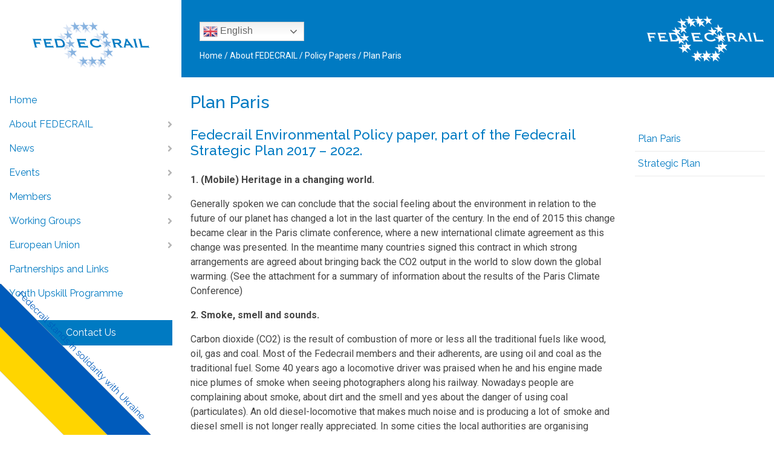

--- FILE ---
content_type: text/html; charset=UTF-8
request_url: https://fedecrail.org/about-fedecrail/policy-papers/plan-paris/
body_size: 11678
content:
<!DOCTYPE html><html class="no-js" lang="en-GB"><head><meta charset="UTF-8"><meta http-equiv="x-ua-compatible" content="ie=edge"><meta name="viewport" content="width=device-width, initial-scale=1, shrink-to-fit=no"><link rel="profile" href="https://gmpg.org/xfn/11" /><link rel="pingback" href="https://fedecrail.org/xmlrpc.php" /><link rel="preconnect" href="https://fonts.googleapis.com"><link rel="preconnect" href="https://fonts.gstatic.com" crossorigin><link href="https://fonts.googleapis.com/css2?family=Raleway:wght@300;400;500;700&family=Roboto:wght@300;400;500;700&display=swap" rel="stylesheet"><meta name='robots' content='index, follow, max-image-preview:large, max-snippet:-1, max-video-preview:-1' /><link media="all" href="https://fedecrail.org/wp-content/cache/autoptimize/css/autoptimize_c60e512661a04483779b0fedbc2f62e1.css" rel="stylesheet"><title>Plan Paris - FEDECRAIL</title><link rel="canonical" href="https://fedecrail.org/about-fedecrail/policy-papers/plan-paris/" /><meta property="og:locale" content="en_GB" /><meta property="og:type" content="article" /><meta property="og:title" content="Plan Paris - FEDECRAIL" /><meta property="og:description" content="Fedecrail Environmental Policy paper, part of the Fedecrail Strategic Plan 2017 &#8211; 2022. 1. (Mobile) Heritage in a changing world. Generally spoken we can conclude &hellip;" /><meta property="og:url" content="https://fedecrail.org/about-fedecrail/policy-papers/plan-paris/" /><meta property="og:site_name" content="FEDECRAIL" /><meta property="article:modified_time" content="2023-09-18T17:17:36+00:00" /><meta property="og:image" content="https://fedecrail.org/wp-content/uploads/2021/10/holding.webp" /><meta property="og:image:width" content="500" /><meta property="og:image:height" content="500" /><meta property="og:image:type" content="image/webp" /><meta name="twitter:card" content="summary_large_image" /><meta name="twitter:label1" content="Estimated reading time" /><meta name="twitter:data1" content="9 minutes" /> <script type="application/ld+json" class="yoast-schema-graph">{"@context":"https://schema.org","@graph":[{"@type":"WebPage","@id":"https://fedecrail.org/about-fedecrail/policy-papers/plan-paris/","url":"https://fedecrail.org/about-fedecrail/policy-papers/plan-paris/","name":"Plan Paris - FEDECRAIL","isPartOf":{"@id":"https://fedecrail.org/#website"},"primaryImageOfPage":{"@id":"https://fedecrail.org/about-fedecrail/policy-papers/plan-paris/#primaryimage"},"image":{"@id":"https://fedecrail.org/about-fedecrail/policy-papers/plan-paris/#primaryimage"},"thumbnailUrl":"https://fedecrail.org/wp-content/uploads/2021/10/holding.webp","datePublished":"2021-11-03T12:06:25+00:00","dateModified":"2023-09-18T17:17:36+00:00","breadcrumb":{"@id":"https://fedecrail.org/about-fedecrail/policy-papers/plan-paris/#breadcrumb"},"inLanguage":"en-GB","potentialAction":[{"@type":"ReadAction","target":["https://fedecrail.org/about-fedecrail/policy-papers/plan-paris/"]}]},{"@type":"ImageObject","inLanguage":"en-GB","@id":"https://fedecrail.org/about-fedecrail/policy-papers/plan-paris/#primaryimage","url":"https://fedecrail.org/wp-content/uploads/2021/10/holding.webp","contentUrl":"https://fedecrail.org/wp-content/uploads/2021/10/holding.webp","width":500,"height":500},{"@type":"BreadcrumbList","@id":"https://fedecrail.org/about-fedecrail/policy-papers/plan-paris/#breadcrumb","itemListElement":[{"@type":"ListItem","position":1,"name":"Home","item":"https://fedecrail.org/"},{"@type":"ListItem","position":2,"name":"About FEDECRAIL","item":"https://fedecrail.org/about-fedecrail/"},{"@type":"ListItem","position":3,"name":"Policy Papers","item":"https://fedecrail.org/about-fedecrail/policy-papers/"},{"@type":"ListItem","position":4,"name":"Plan Paris"}]},{"@type":"WebSite","@id":"https://fedecrail.org/#website","url":"https://fedecrail.org/","name":"FEDECRAIL","description":"European Federation of Museum &amp; Tourist Railways","publisher":{"@id":"https://fedecrail.org/#organization"},"potentialAction":[{"@type":"SearchAction","target":{"@type":"EntryPoint","urlTemplate":"https://fedecrail.org/?s={search_term_string}"},"query-input":{"@type":"PropertyValueSpecification","valueRequired":true,"valueName":"search_term_string"}}],"inLanguage":"en-GB"},{"@type":"Organization","@id":"https://fedecrail.org/#organization","name":"FEDECRAIL","url":"https://fedecrail.org/","logo":{"@type":"ImageObject","inLanguage":"en-GB","@id":"https://fedecrail.org/#/schema/logo/image/","url":"http://staging.fedecrail.websitevision.co.uk/wp-content/uploads/2021/10/holding.webp","contentUrl":"http://staging.fedecrail.websitevision.co.uk/wp-content/uploads/2021/10/holding.webp","width":500,"height":500,"caption":"FEDECRAIL"},"image":{"@id":"https://fedecrail.org/#/schema/logo/image/"}}]}</script> <link rel="alternate" type="application/rss+xml" title="FEDECRAIL &raquo; Feed" href="https://fedecrail.org/feed/" /><link rel="alternate" type="application/rss+xml" title="FEDECRAIL &raquo; Comments Feed" href="https://fedecrail.org/comments/feed/" /><link rel="alternate" title="oEmbed (JSON)" type="application/json+oembed" href="https://fedecrail.org/wp-json/oembed/1.0/embed?url=https%3A%2F%2Ffedecrail.org%2Fabout-fedecrail%2Fpolicy-papers%2Fplan-paris%2F" /><link rel="alternate" title="oEmbed (XML)" type="text/xml+oembed" href="https://fedecrail.org/wp-json/oembed/1.0/embed?url=https%3A%2F%2Ffedecrail.org%2Fabout-fedecrail%2Fpolicy-papers%2Fplan-paris%2F&#038;format=xml" /> <script type="text/javascript" src="https://fedecrail.org/wp-includes/js/jquery/jquery.min.js?ver=3.7.1" id="jquery-core-js"></script> <link rel="https://api.w.org/" href="https://fedecrail.org/wp-json/" /><link rel="alternate" title="JSON" type="application/json" href="https://fedecrail.org/wp-json/wp/v2/pages/624" /><link rel="EditURI" type="application/rsd+xml" title="RSD" href="https://fedecrail.org/xmlrpc.php?rsd" /><meta name="generator" content="WordPress 6.9" /><link rel='shortlink' href='https://fedecrail.org/?p=624' /><link rel="shortcut icon" href="https://staging.fedecrail.websitevision.co.uk/wp-content/uploads/2021/11/favicon.webp" /><link rel="apple-touch-icon" sizes="120x120" href="/wp-content/uploads/fbrfg/apple-touch-icon.png"><link rel="icon" type="image/png" sizes="32x32" href="/wp-content/uploads/fbrfg/favicon-32x32.png"><link rel="icon" type="image/png" sizes="16x16" href="/wp-content/uploads/fbrfg/favicon-16x16.png"><link rel="manifest" href="/wp-content/uploads/fbrfg/site.webmanifest"><link rel="mask-icon" href="/wp-content/uploads/fbrfg/safari-pinned-tab.svg" color="#5bbad5"><link rel="shortcut icon" href="/wp-content/uploads/fbrfg/favicon.ico"><meta name="msapplication-TileColor" content="#da532c"><meta name="msapplication-config" content="/wp-content/uploads/fbrfg/browserconfig.xml"><meta name="theme-color" content="#ffffff">  <script async src="https://www.googletagmanager.com/gtag/js?id=G-Q7PQLJ8CFE"></script> <script>window.dataLayer = window.dataLayer || [];
            function gtag(){dataLayer.push(arguments);}
            gtag('js', new Date());

            gtag('config', 'G-Q7PQLJ8CFE');</script> <script type='text/javascript' src='https://platform-api.sharethis.com/js/sharethis.js#property=643eb0cd7ac381001a3042be&product=sop' async='async'></script> </head><body class="wp-singular page-template-default page page-id-624 page-child parent-pageid-397 wp-embed-responsive wp-theme-bootstrap-basic4 wp-child-theme-Fedecrail"><div class="row mx-0"><div class="col-12 col-xl-4 col-xl-3 nav-column"><div class="w-100 site-title mb-2 text-xl-center"><div class="row"><div class="col"> <a href="https://fedecrail.org/" title="FEDECRAIL" rel="home"><img class="mt-xl-4" src="https://fedecrail.org/wp-content/themes/Fedecrail/images/fedecrail-logo.png" alt="Fedecrail"></a></div><div class="col-auto d-xl-none"> <span class="nav-burger"><div class="nav-icon"> <span></span> <span></span> <span></span></div> </span></div></div></div><div class="row main-navigation py-4 py-xl-0"><div class="col-md-12 h-100 px-0"><nav class="navbar pl-4 pr-6 px-xl-0 w-100"><div class="px-0 d-xl-none d-flex w-100 align-items-center justify-content-end"><div class="col-auto pr-0 d-flex align-items-center"> <span class="mr-3">Close</span> <span class="nav-burger"><div class="nav-icon"> <span></span> <span></span> <span></span></div> </span></div></div><div class="mt-3 w-100"><ul id="bb4-primary-menu" class="navbar-nav mr-auto"><li id="menu-item-26" class="menu-item menu-item-type-post_type menu-item-object-page menu-item-home menu-item-26 nav-item"><a href="https://fedecrail.org/" class="nav-link  menu-item menu-item-type-post_type menu-item-object-page menu-item-home">Home</a></li><li id="menu-item-86" class="menu-item menu-item-type-post_type menu-item-object-page current-page-ancestor menu-item-has-children menu-item-86 nav-item dropdown"><a href="https://fedecrail.org/about-fedecrail/" class="dropdown-toggle nav-link  menu-item menu-item-type-post_type menu-item-object-page current-page-ancestor menu-item-has-children" data-toggle="dropdown" aria-haspopup="true" aria-expanded="false">About FEDECRAIL</a><div class="dropdown-menu"> <a href="https://fedecrail.org/about-fedecrail/introduction/" class="dropdown-item  menu-item menu-item-type-post_type menu-item-object-page">Introduction</a> <a href="https://fedecrail.org/about-fedecrail/constitution/" class="dropdown-item  menu-item menu-item-type-post_type menu-item-object-page">Constitution</a> <a href="https://fedecrail.org/about-fedecrail/council-and-officers/" class="dropdown-item  menu-item menu-item-type-post_type menu-item-object-page menu-item-has-children">Council and Officers</a><div class="dropdown-menu"> <a href="https://fedecrail.org/vacancies/" class="dropdown-item  menu-item menu-item-type-post_type menu-item-object-page">Vacancies</a></div> <a href="https://fedecrail.org/about-fedecrail/friends-programme/" class="dropdown-item  menu-item menu-item-type-post_type menu-item-object-page">Friends Programme</a> <a href="https://fedecrail.org/about-fedecrail/policy-papers/" class="dropdown-item  menu-item menu-item-type-post_type menu-item-object-page current-page-ancestor menu-item-has-children">Policy Papers</a><div class="dropdown-menu"> <a href="https://fedecrail.org/about-fedecrail/policy-papers/fedecrail-strategicplan-2023-2028/" class="dropdown-item  menu-item menu-item-type-post_type menu-item-object-page">FEDECRAIL Strategicplan 2023-2028</a></div> <a href="https://fedecrail.org/about-fedecrail/the-riga-charter/" class="dropdown-item  menu-item menu-item-type-post_type menu-item-object-page">The Riga Charter</a></div></li><li id="menu-item-70" class="menu-item menu-item-type-post_type menu-item-object-page menu-item-has-children menu-item-70 nav-item dropdown"><a href="https://fedecrail.org/news/" class="dropdown-toggle nav-link  menu-item menu-item-type-post_type menu-item-object-page menu-item-has-children" data-toggle="dropdown" aria-haspopup="true" aria-expanded="false">News</a><div class="dropdown-menu"> <a href="https://fedecrail.org/category/latest-news/" class="dropdown-item  menu-item menu-item-type-taxonomy menu-item-object-category">From FEDECRAIL</a> <a href="https://fedecrail.org/category/from-members/" class="dropdown-item  menu-item menu-item-type-taxonomy menu-item-object-category">From members</a> <a href="https://fedecrail.org/category/from-third-parties/" class="dropdown-item  menu-item menu-item-type-taxonomy menu-item-object-category">From third parties</a></div></li><li id="menu-item-206" class="menu-item menu-item-type-post_type menu-item-object-page menu-item-has-children menu-item-206 nav-item dropdown"><a href="https://fedecrail.org/events/" class="dropdown-toggle nav-link  menu-item menu-item-type-post_type menu-item-object-page menu-item-has-children" data-toggle="dropdown" aria-haspopup="true" aria-expanded="false">Events</a><div class="dropdown-menu"> <a href="https://fedecrail.org/events/conference-2026-wolsztyn-march-26-29-poland/" class="dropdown-item  menu-item menu-item-type-post_type menu-item-object-page">Conference 2026 Wolsztyn, March 26-29, Poland</a> <a href="https://fedecrail.org/events/conferences/" class="dropdown-item  menu-item menu-item-type-post_type menu-item-object-page">Conferences</a> <a href="https://fedecrail.org/events/seminars-webinars/" class="dropdown-item  menu-item menu-item-type-post_type menu-item-object-page">Councilmeetings, Seminars &amp; Webinars</a> <a href="https://fedecrail.org/events/youth-exchange/" class="dropdown-item  menu-item menu-item-type-post_type menu-item-object-page">Youth Exchange</a></div></li><li id="menu-item-42" class="menu-item menu-item-type-post_type_archive menu-item-object-members menu-item-has-children menu-item-42 nav-item dropdown"><a href="https://fedecrail.org/members/" class="dropdown-toggle nav-link  menu-item menu-item-type-post_type_archive menu-item-object-members menu-item-has-children" data-toggle="dropdown" aria-haspopup="true" aria-expanded="false">Members</a><div class="dropdown-menu"> <a href="https://fedecrail.org/members/" class="dropdown-item  menu-item menu-item-type-post_type menu-item-object-page">Members</a> <a href="https://fedecrail.org/become-a-member-of-fedecrail/" class="dropdown-item  menu-item menu-item-type-post_type menu-item-object-page">Become a Member of FEDECRAIL</a> <a href="https://fedecrail.org/join-fedecrail-as-a-commercial-partner-or-trade-associate/" class="dropdown-item  menu-item menu-item-type-post_type menu-item-object-page">Join FEDECRAIL as a Commercial Partner or Trade Associate.</a></div></li><li id="menu-item-432" class="menu-item menu-item-type-post_type menu-item-object-page menu-item-has-children menu-item-432 nav-item dropdown"><a href="https://fedecrail.org/working-groups/" class="dropdown-toggle nav-link  menu-item menu-item-type-post_type menu-item-object-page menu-item-has-children" data-toggle="dropdown" aria-haspopup="true" aria-expanded="false">Working Groups</a><div class="dropdown-menu"> <a href="https://fedecrail.org/heritage-operations-group/" class="dropdown-item  menu-item menu-item-type-post_type menu-item-object-page">Heritage Operations Group</a> <a href="https://fedecrail.org/tramway-group/" class="dropdown-item  menu-item menu-item-type-post_type menu-item-object-page">Tramway Group</a> <a href="https://fedecrail.org/working-groups/human-resource-management/" class="dropdown-item  menu-item menu-item-type-post_type menu-item-object-page">Human Resource  Management</a> <a href="https://fedecrail.org/executing-plan-paris/" class="dropdown-item  menu-item menu-item-type-post_type menu-item-object-page">Executing  Plan Paris</a></div></li><li id="menu-item-438" class="menu-item menu-item-type-post_type menu-item-object-page menu-item-has-children menu-item-438 nav-item dropdown"><a href="https://fedecrail.org/european-union/" class="dropdown-toggle nav-link  menu-item menu-item-type-post_type menu-item-object-page menu-item-has-children" data-toggle="dropdown" aria-haspopup="true" aria-expanded="false">European Union</a><div class="dropdown-menu"> <a href="https://fedecrail.org/european-commission/" class="dropdown-item  menu-item menu-item-type-post_type menu-item-object-page">European Commission</a> <a href="https://fedecrail.org/european-parliament/" class="dropdown-item  menu-item menu-item-type-post_type menu-item-object-page">European Parliament</a> <a href="https://fedecrail.org/european-network/" class="dropdown-item  menu-item menu-item-type-post_type menu-item-object-page">European Network</a> <a href="https://fedecrail.org/european-elections/" class="dropdown-item  menu-item menu-item-type-post_type menu-item-object-page">European Elections</a></div></li><li id="menu-item-239" class="menu-item menu-item-type-post_type menu-item-object-page menu-item-239 nav-item"><a href="https://fedecrail.org/about-fedecrail/cooperations/" class="nav-link  menu-item menu-item-type-post_type menu-item-object-page">Partnerships and Links</a></li><li id="menu-item-2358" class="menu-item menu-item-type-post_type menu-item-object-page menu-item-2358 nav-item"><a href="https://fedecrail.org/youth-upskill-programme/" class="nav-link  menu-item menu-item-type-post_type menu-item-object-page">Youth Upskill Programme</a></li></ul></div> <a class="btn btn-default w-100 d-block my-4" href="/contact-us">Contact Us</a></nav></div></div></div><div class="col-12 col-xl main-content"><div class="page-header mb-0 row bg-primary py-4  "><div class="col-12 col-lg position-relative"><div class="head-bits"><div class="row flags d-none d-lg-block" style="height: 24px;"><div style="position: absolute; left: 0px;"><div class="gtranslate_wrapper" id="gt-wrapper-44361369"></div></div></div> <small id="breadcrumbs"><span><span><a href="https://fedecrail.org/">Home</a></span> / <span><a href="https://fedecrail.org/about-fedecrail/">About FEDECRAIL</a></span> / <span><a href="https://fedecrail.org/about-fedecrail/policy-papers/">Policy Papers</a></span> / <span class="breadcrumb_last" aria-current="page">Plan Paris</span></span></small></div></div><div class="d-none d-lg-block col-auto"> <img class="white-logo" src="https://fedecrail.org/wp-content/themes/Fedecrail/images/fedecrail-white.png" alt="Fedecrail White" /></div></div><div class="container px-0"><div id="content" class="site-content row row-with-vspace"><main id="main" class="col-12 mt-4 site-main" role="main"><article id="post-624" class="post-624 page type-page status-publish has-post-thumbnail hentry"><header class="entry-header"><h1 class="entry-title">Plan Paris</h1></header><div class="row flex-lg-row-reverse"><div class="col-12 col-lg-3 mb-4 mb-lg-0 sidebar"><div class="side-menu d-lg-none mb-3 p-2 bg-secondary text-right">Menu <i class="fas fa-angle-down ml-2"></i></div><aside id="nav_menu-2" class="widget widget_nav_menu"><div class="menu-policy-papers-container"><ul id="menu-policy-papers" class="menu"><li id="menu-item-629" class="menu-item menu-item-type-post_type menu-item-object-page current-menu-item page_item page-item-624 current_page_item menu-item-629"><a href="https://fedecrail.org/about-fedecrail/policy-papers/plan-paris/" aria-current="page">Plan Paris</a></li><li id="menu-item-1816" class="menu-item menu-item-type-post_type menu-item-object-page menu-item-1816"><a href="https://fedecrail.org/about-fedecrail/policy-papers/strategic-plan/">Strategic Plan</a></li></ul></div></aside></div><div class="col-12  col-lg-9 "><div class="entry-content"><h3>Fedecrail Environmental Policy paper, part of the Fedecrail Strategic Plan 2017 &#8211; 2022.</h3><p><strong>1. (Mobile) Heritage in a changing world.</strong></p><p>Generally spoken we can conclude that the social feeling about the environment in relation to the future of our planet has changed a lot in the last quarter of the century. In the end of 2015 this change became clear in the Paris climate conference, where a new international climate agreement as this change was presented. In the meantime many countries signed this contract in which strong arrangements are agreed about bringing back the CO2 output in the world to slow down the global warming. (See the attachment for a summary of information about the results of the Paris Climate Conference)</p><p><strong>2. Smoke, smell and sounds.</strong></p><p>Carbon dioxide (CO2) is the result of combustion of more or less all the traditional fuels like wood, oil, gas and coal. Most of the Fedecrail members and their adherents, are using oil and coal as the traditional fuel. Some 40 years ago a locomotive driver was praised when he and his engine made nice plumes of smoke when seeing photographers along his railway. Nowadays people are complaining about smoke, about dirt and the smell and yes about the danger of using coal (particulates). An old diesel-locomotive that makes much noise and is producing a lot of smoke and diesel smell is not longer really appreciated. In some cities the local authorities are organising environmental zones, in which old busses, old cars, old motorcycles etc. are not allowed nowadays to take part in the day to day traffic, or even stronger are not tolerated at all any longer.</p><p><strong>3. Retaining conceptual authenticity of mobile heritage as cultural and educational value.</strong></p><p>These traditional fuel is the base of the conceptual authenticity of the preserved railway objects like steam- and diesel locomotives, and the operational processes who were so characteristic for there being. This preserving process inclusive COAL, should make it clear that we see it as our right to burn the traditional fuels like coal and oil. Fedecrail first objectives in this case should be, to put together an overall plan, to create a base for a long term mutual interest between the people of the heritage railway world and the politicians who are involved in creating a better environmental climate to give generations after us the chance to live a good live on earth. In this plan the cultural and educational values should be retained to tell the exceptional story, that makes mobile heritage in general and particular preserved railways in their authentic form into a sincere, instructive and attractive product. In that form it will educate a great amount of people all over the world, varying from youngsters to elderly people, about our world during the period of the traditional industrialization and what it has brought mankind and why it has to be transformed in our modern, green and energy neutral world</p><p><strong>4. Elements to be developed for the an overall plan to create a mutual interest.</strong></p><p>A. Fedecrail has to formulate clear goals, together with her Members and their adherents.</p><p>B. Where possible Fedecrail should form a united front with other organisations active in the mobile and industrial heritage.</p><p>C. Fedecrail should gather as much as possible relevant data, about the different fields in which the world of heritage railways is active:</p><ul><li>Social economic</li><li>Cultural</li><li>Technical<ul class="list-unstyled"><li><strong>&#8211; FEDECRAIL should marshal and publicise the arguments supporting the use by its members and their adherents of traditional fuels such as coal and oil and, in particular, explaining the context of such use being a minimal contributor to noxious emissions.</strong></li><li>&#8211; The use of fuel</li><li>&#8211; To find ways of reduction of output of CO2, fine particles and other noxious emissions, inclusive the retaining of the conceptual authenticity of the involved objects and connected operational processes. This can be part of the educational product.</li><li>&#8211; Convince political partners of the fact that the output made in our sector is minimal so that our sector only contributes to a minimal proportion of global output.</li><li>&#8211; Looking into alternative ways of reducing emissions</li></ul></li><li>Networking<ul class="list-unstyled"><li>&#8211; Politically</li><li>&#8211; Touristic</li><li>&#8211; Educational</li><li>&#8211; Human Resource Management</li><li>&#8211; Other participants in the mobile heritage world</li><li>&#8211; Other participants in the industrial heritage world</li></ul></li><li>Communication &amp; tools<ul class="list-unstyled"><li>&#8211; Internal</li><li>&#8211; Corporate</li><li>&#8211; Public Affairs</li><li>&#8211; International</li><li>&#8211; Media</li></ul></li></ul><p><strong>5. Some examples to find an integrated route, for heritage railways as a part of mobile heritage in general to the 22nd century.</strong></p><p>A. Cultural value of rail related heritage as instrument for long term preservation as working objects.</p><p>In some countries like France, Germany, the United Kingdom and the Netherlands, the cultural value of mobile heritage is recognized as so important, and especially the conceptual authenticity, that they are protected by law, like the listed buildings. It would be a Fedecrail task to realise a understandable system like this on a European scale.</p><p>Instruments:</p><ul class="list-unstyled"><li>a. The RIGA Charter</li><li>b. Forming of a connection between other forms of mobile heritage, like historic ships, road-vehicles and airplanes (a European Mobile Collection).</li><li>c. Looking for joint effort in cultural fields that are longer accepted in the world of cultural heritage, like the immovable heritage (buildings), or art (paintings etc.) in the Museums.</li><li>d. Learning from the Museums united in the ICOM (International Conference of Museums), mobile heritage organisations should reform into permanent institutions in the service of society and its development, open to the public, which acquires, conserves, researches, communicates and exhibits the mobile heritage and its environment for the purposes of education, study and enjoyment. Many Museums are a highly successful tourist attraction nowadays and could be a useful pattern for mobile heritage organizations.</li></ul><p>B. Fedecrail should choose their partners in this process very carefully. It is important to realise in this case, that, while the sector’s output of CO2, fine particles and other noxious emissions is in global perspective miniscule, the size of the problems to be solved are huge, because:</p><ul><li>the results of the Paris climate conference are transcending the European borders.</li><li>The main platform to discuss the climate question at hand is the United Nation UNFCCC platform (United Framework Convention on Climate Change).</li><li>On the other hand the EU has decided to be a leading partner in this long term process.</li></ul><p>It is important to seek structural collaboration in a most effective way between Fedecrail and (par example):</p><ul><li>Our Members and</li><li>Their members (adherents)</li><li>EU politicians (in the fields of Culture, Tourism, transport and environment)</li><li>Europa Nostra</li><li>The Wattrain organisation</li><li>The other regional umbrella organisation for Asia, Africa, Australia, America</li><li>The private sector in environment, transport and Culture</li><li>Etc, etc&#8230;..</li></ul><p>As long as there are common interests that will give real chances for realistic results.</p><p>C. Try to find ways to produce a real reduction of output, but retain the conceptual authenticity.</p><p>Instruments:</p><ul class="list-unstyled"><li>a. Techniques developed by Waller. (For the more touristic orientated organisations);<ul class="list-unstyled"><li>&#8211; electrical pre-heating system</li><li>&#8211; better isolation of boiler (savings in rest warmth)</li><li>&#8211; Using different fuel</li></ul></li><li>b. Make better and process-controlled boiler-water. Softening and desalting will economise between 15-25% on coal/fuel use, minimalize the need for boiler-washouts and increase boiler lifetime;</li><li>c. Try to catch the rest warmth of the hours heating the boiler after lighting up until start to run the engine, and use that rest warmth without the CO2 for heating the buildings and the facilities the railway is using for their own operations. If keeping the locomotive in steam inclusive a fire on, during the non-use moments, you could do same.</li><li>d. <a href="https://www.csrail.org" target="_blank" rel="noopener">www.csrail.org</a> (USA) , White paper programme.<ul class="list-unstyled"><li>* Use of Lempor exhausts</li><li>* Firing with Torrefied Biomass</li></ul></li><li>e. Looking for the best type of coal, with as results less smoke and less complaints. Mostly less residual waste (reduction of operational costs)</li><li>f. Better training of staff, in theory and practically and make a good day to day operational experience to a qualitative professional level.</li></ul><p>D. The image of Fedecrail as important partner in this complex but foremost important process.</p><ul><li>Fedecrail should aim on a qualitative professional image in the fields we are active;</li><li>Fedecrail should be as transparent as possible to their members and their adherents in the development of the strategy that can be realistic in the goals to achieve.</li><li>After the decision is made for the strategic goals in this process, every organisation in between Fedecrail should be informed and “sing the same song” as much as possible.</li><li>The Members and their adherents are also the “eyes and ears” of the heritage railway world. During the process there should be a simple network developed via which unknown or unexpected reactions/news should be sent to the negotiators and vice versa.</li></ul><p>The Policy Document “Plan Paris” has been developed (as other future Policy Documents will be as well) to achieve the strategic objectives, formulated in the strategic plan 2017 – 2022, to the maximum and agreed by the Fedecrail AGM at May 5th 2017.</p><p><strong>6. Financing.</strong></p><p>To complete this “Plan Paris”, there should be added a chapter about financing (chapter 6), which will be incorporated within the yearly budgets of the organisation. In the budget it should clear who is responsible finding the funds and for spending the budgeted money to the right amount and moment.</p><p><strong>7. Timetable</strong></p><p>Also there should be added a chapter about the timetable for running this project. It also indicates the moments of which should be clear, that the necessary financial resources should be available. If these financial resources are not (or not completely) available, the council has to decide to go on or not, or with what alteration the project will be continued.</p><div style="height:100px" aria-hidden="true" class="wp-block-spacer"></div><p>ATTACHMENT</p><h5>CLIMATE CONFERENCE PARIS 2015 (COP21) IN HEADLINES</h5><ul><li>The 21st annual climate-conference, COP21, of the United Nations was held in Paris from November 30th to December 12th 2015.</li><li>COP means Conference of Parties.</li><li>All parties involved in UNFCCC (the climate treaty of the UN) took part.</li><li>Parties agreed to reduce the greenhouse effect and</li><li>The global warming to the 1.5 degree as target value.</li><li>At the end of September 2016 the Treaty was signed by the EU Ministers involved.</li><li>In October 2016 the European Parliament signed the treaty.</li><li>From November 4th 2016 the new climate treaty is formally active.</li></ul><h5>Headlines of the results of the Paris Climate Conference</h5><ul><li>The treaty comes into force as it is signed by at least 55 states, together responsible for at least 55% of the CO2 exhaust.</li><li>The main goal of the treaty is to reduce the growth of the greenhouse effect so that around 2050 there should be a balance betweenthe exhaust of greenhouse effect and the absorbing-power of nature.</li><li>Around 2100 the worldwide growth of temperature should be reduced to 2 degrees C, compared with the level before the start of the industrial revolution.</li><li>Every 5 year the climate policy of all countries will be evaluated. The first control in 2023.</li><li>The rich countries should support the developing countries in realising the treaty goals. Every year there should be € 91 billion available.</li></ul><h5>Goals for the EU.</h5><ul><li>The EU wanted to be one of the leading parties in the process.</li><li>Bigger West-European countries wanted to make a statement, that the exhaust of CO2 should be reduced, by 40 % compared with 1992 in 2030.</li><li>The EU parliament decided that from 2030 30 % of the used energy should be carbon-neutral.</li><li>The treaty should last for 5 years.</li></ul><p>The next conference will be in 2018.</p><div class="clearfix"></div></div><footer class="entry-meta"></footer></div></div></article></main></div></div><hr class="my-3 w-100" /><footer class="footer mb-5"><div class="row align-items-center flex-lg-row-reverse"><div class="col-12 my-4 mg-lg-0 text-center col-lg-auto footer-right text-lg-right socials pr-4"> <a class="mr-2" href="https://www.facebook.com/groups/626424380763529/" target="_blank"><i class="fab fa-facebook-f fa-2x mr-3"></i></a> <a href="" target="_blank"><i class="fab fa-twitter fa-2x mr-3"></i></a> <a href="https://www.youtube.com/playlist?list=UUiqCAStQxrRMqgy3Dl9PL1w" target="_blank"><i class="fab fa-youtube-square fa-2x"></i></a></div><div class="col-12 col-lg text-center text-lg-left"> <small>&copy; 2026 European Federation of Museum & Tourist Railways</small>  <script type="speculationrules">{"prefetch":[{"source":"document","where":{"and":[{"href_matches":"/*"},{"not":{"href_matches":["/wp-*.php","/wp-admin/*","/wp-content/uploads/*","/wp-content/*","/wp-content/plugins/*","/wp-content/themes/Fedecrail/*","/wp-content/themes/bootstrap-basic4/*","/*\\?(.+)"]}},{"not":{"selector_matches":"a[rel~=\"nofollow\"]"}},{"not":{"selector_matches":".no-prefetch, .no-prefetch a"}}]},"eagerness":"conservative"}]}</script> <div class="footer-nav"><ul id="menu-footer" class="menu"><li id="menu-item-584" class="menu-item menu-item-type-post_type menu-item-object-page menu-item-584"><a href="https://fedecrail.org/news/">Archives</a></li><li id="menu-item-90" class="menu-item menu-item-type-post_type menu-item-object-page menu-item-privacy-policy menu-item-90"><a rel="privacy-policy" href="https://fedecrail.org/privacy-policy/">Data Privacy</a></li><li id="menu-item-590" class="menu-item menu-item-type-post_type menu-item-object-page menu-item-590"><a href="https://fedecrail.org/imprint/">Imprint</a></li><li id="menu-item-589" class="menu-item menu-item-type-post_type menu-item-object-page menu-item-589"><a href="https://fedecrail.org/glossary/">Glossary</a></li><li id="menu-item-93" class="menu-item menu-item-type-post_type menu-item-object-page menu-item-93"><a href="https://fedecrail.org/contact-us/">Contact us</a></li></ul></div> <script type="text/javascript" id="gt_widget_script_44361369-js-before">window.gtranslateSettings = /* document.write */ window.gtranslateSettings || {};window.gtranslateSettings['44361369'] = {"default_language":"en","languages":["en","fr","de"],"url_structure":"none","flag_style":"3d","flag_size":24,"wrapper_selector":"#gt-wrapper-44361369","alt_flags":[],"switcher_open_direction":"top","switcher_horizontal_position":"inline","switcher_text_color":"#666","switcher_arrow_color":"#666","switcher_border_color":"#ccc","switcher_background_color":"#fff","switcher_background_shadow_color":"#efefef","switcher_background_hover_color":"#fff","dropdown_text_color":"#000","dropdown_hover_color":"#fff","dropdown_background_color":"#eee","flags_location":"\/wp-content\/plugins\/gtranslate\/flags\/"};
//# sourceURL=gt_widget_script_44361369-js-before</script><script src="https://fedecrail.org/wp-content/cache/autoptimize/js/autoptimize_single_c353d2960c13ee5c55e45e8735b702d3.js?ver=6.9" data-no-optimize="1" data-no-minify="1" data-gt-orig-url="/about-fedecrail/policy-papers/plan-paris/" data-gt-orig-domain="fedecrail.org" data-gt-widget-id="44361369" defer></script><script id="wp-emoji-settings" type="application/json">{"baseUrl":"https://s.w.org/images/core/emoji/17.0.2/72x72/","ext":".png","svgUrl":"https://s.w.org/images/core/emoji/17.0.2/svg/","svgExt":".svg","source":{"concatemoji":"https://fedecrail.org/wp-includes/js/wp-emoji-release.min.js?ver=6.9"}}</script> <script type="module">/*! This file is auto-generated */
const a=JSON.parse(document.getElementById("wp-emoji-settings").textContent),o=(window._wpemojiSettings=a,"wpEmojiSettingsSupports"),s=["flag","emoji"];function i(e){try{var t={supportTests:e,timestamp:(new Date).valueOf()};sessionStorage.setItem(o,JSON.stringify(t))}catch(e){}}function c(e,t,n){e.clearRect(0,0,e.canvas.width,e.canvas.height),e.fillText(t,0,0);t=new Uint32Array(e.getImageData(0,0,e.canvas.width,e.canvas.height).data);e.clearRect(0,0,e.canvas.width,e.canvas.height),e.fillText(n,0,0);const a=new Uint32Array(e.getImageData(0,0,e.canvas.width,e.canvas.height).data);return t.every((e,t)=>e===a[t])}function p(e,t){e.clearRect(0,0,e.canvas.width,e.canvas.height),e.fillText(t,0,0);var n=e.getImageData(16,16,1,1);for(let e=0;e<n.data.length;e++)if(0!==n.data[e])return!1;return!0}function u(e,t,n,a){switch(t){case"flag":return n(e,"\ud83c\udff3\ufe0f\u200d\u26a7\ufe0f","\ud83c\udff3\ufe0f\u200b\u26a7\ufe0f")?!1:!n(e,"\ud83c\udde8\ud83c\uddf6","\ud83c\udde8\u200b\ud83c\uddf6")&&!n(e,"\ud83c\udff4\udb40\udc67\udb40\udc62\udb40\udc65\udb40\udc6e\udb40\udc67\udb40\udc7f","\ud83c\udff4\u200b\udb40\udc67\u200b\udb40\udc62\u200b\udb40\udc65\u200b\udb40\udc6e\u200b\udb40\udc67\u200b\udb40\udc7f");case"emoji":return!a(e,"\ud83e\u1fac8")}return!1}function f(e,t,n,a){let r;const o=(r="undefined"!=typeof WorkerGlobalScope&&self instanceof WorkerGlobalScope?new OffscreenCanvas(300,150):document.createElement("canvas")).getContext("2d",{willReadFrequently:!0}),s=(o.textBaseline="top",o.font="600 32px Arial",{});return e.forEach(e=>{s[e]=t(o,e,n,a)}),s}function r(e){var t=document.createElement("script");t.src=e,t.defer=!0,document.head.appendChild(t)}a.supports={everything:!0,everythingExceptFlag:!0},new Promise(t=>{let n=function(){try{var e=JSON.parse(sessionStorage.getItem(o));if("object"==typeof e&&"number"==typeof e.timestamp&&(new Date).valueOf()<e.timestamp+604800&&"object"==typeof e.supportTests)return e.supportTests}catch(e){}return null}();if(!n){if("undefined"!=typeof Worker&&"undefined"!=typeof OffscreenCanvas&&"undefined"!=typeof URL&&URL.createObjectURL&&"undefined"!=typeof Blob)try{var e="postMessage("+f.toString()+"("+[JSON.stringify(s),u.toString(),c.toString(),p.toString()].join(",")+"));",a=new Blob([e],{type:"text/javascript"});const r=new Worker(URL.createObjectURL(a),{name:"wpTestEmojiSupports"});return void(r.onmessage=e=>{i(n=e.data),r.terminate(),t(n)})}catch(e){}i(n=f(s,u,c,p))}t(n)}).then(e=>{for(const n in e)a.supports[n]=e[n],a.supports.everything=a.supports.everything&&a.supports[n],"flag"!==n&&(a.supports.everythingExceptFlag=a.supports.everythingExceptFlag&&a.supports[n]);var t;a.supports.everythingExceptFlag=a.supports.everythingExceptFlag&&!a.supports.flag,a.supports.everything||((t=a.source||{}).concatemoji?r(t.concatemoji):t.wpemoji&&t.twemoji&&(r(t.twemoji),r(t.wpemoji)))});
//# sourceURL=https://fedecrail.org/wp-includes/js/wp-emoji-loader.min.js</script> <script type="text/javascript">jQuery('.soliloquy-container').removeClass('no-js');</script> </div><div class="col-12 text-center text-lg-left"> <small>Website by <a href="https://www.websitevision.co.uk" target="_blank">Website Vision</a></small></div></div></footer></div></div><div class="ukraine"> <img src="https://fedecrail.org/wp-content/themes/Fedecrail/images/Ukraine-flag.png" class="w-100" alt="Ukraine" /></div> <script defer src="https://fedecrail.org/wp-content/cache/autoptimize/js/autoptimize_4137f368b53498dab352f9c6191858a8.js"></script><script defer src="https://static.cloudflareinsights.com/beacon.min.js/vcd15cbe7772f49c399c6a5babf22c1241717689176015" integrity="sha512-ZpsOmlRQV6y907TI0dKBHq9Md29nnaEIPlkf84rnaERnq6zvWvPUqr2ft8M1aS28oN72PdrCzSjY4U6VaAw1EQ==" data-cf-beacon='{"version":"2024.11.0","token":"0037b6545524459c90eb44730d6451bf","r":1,"server_timing":{"name":{"cfCacheStatus":true,"cfEdge":true,"cfExtPri":true,"cfL4":true,"cfOrigin":true,"cfSpeedBrain":true},"location_startswith":null}}' crossorigin="anonymous"></script>
</body></html>